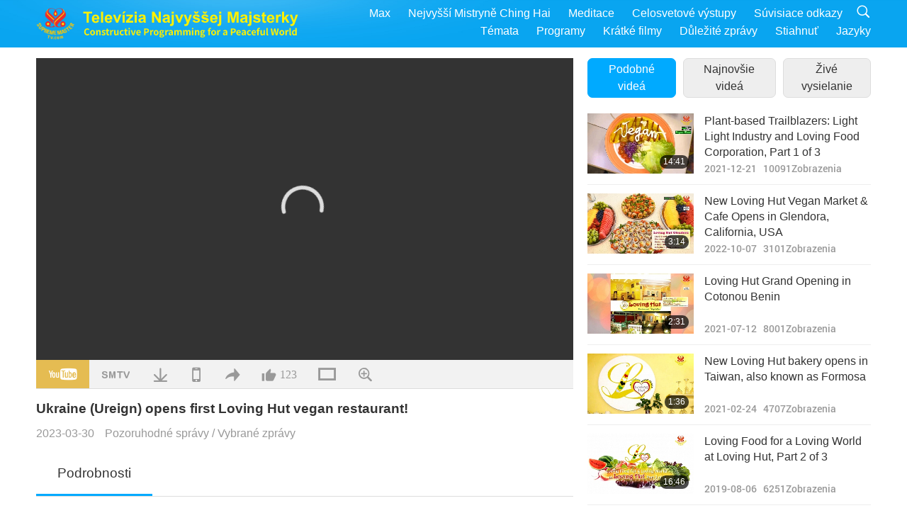

--- FILE ---
content_type: text/html; charset=UTF-8
request_url: https://suprememastertv.com/cs1/v/200446144427.html
body_size: 69106
content:
<!doctype html>
<html lang="cs-cs">

  <head>
    <meta charset="utf-8" name="viewport"
      content="width=device-width, initial-scale=1.0, minimum-scale=1.0, maximum-scale=1.0, user-scalable=no" />
    <meta name="description" content="Coinciding with Supreme Master Ching Hai Day on February 22, 2023, Ukraine (Ureign) saw the auspicious opening of its first Loving Hut in the capital city of Kyiv. Loving Hut is an international famil…">
    <meta property="og:image" content="../../vimages/202303/2004-NWN-11.jpg" />
    <title>Ukraine (Ureign) opens first Loving Hut vegan restaurant! - - Čeština</title>
    <link href="../../css/fonts.css?303560871115" rel="stylesheet" type="text/css">
    <link href="../../css/fonts_main.css?v=303560871957" rel="stylesheet" type="text/css">    <link href="../../favicon.png" rel="icon" />
    <link href="../../css/main.css?303560871775" rel="stylesheet" type="text/css">
    <link href="../../css/v.css?303560871870" rel="stylesheet" type="text/css">
    <link href="../../css/dialog.css?303560871487" rel="stylesheet" type="text/css">
    <link href="../../css/video-js.css?303560871651" rel="stylesheet">
    <link href="../../css/video-js-other.css?303560871831" rel="stylesheet">
    <link href="../../css/foundation-datepicker.css?303560871380" rel="stylesheet" type="text/css">

    <script type="text/javascript" src="../../js/jquery-min.js?303560871178"></script>
    <script type="text/javascript" src="../../js/jquery.qrcode.min.js?303560871706"></script>
    <script type="text/javascript" src="../../js/dialog.js?303560871195"></script>
    <script type="text/javascript" src="../../js/ulist.js?303560871712"></script>
    <script type="text/javascript" src="../../js/main.js?303560871632"></script>
    <script type="text/javascript" src="../../js/v.js?303560871922"></script>
    <script type="text/javascript" src="../../js/addtoany.js?303560871954"></script>
    <script type="text/javascript" src="../../js/video.js?303560871494"></script>
    <script type="text/javascript" src="../../js/video-other.js?303560871528"></script>
    <script type="text/javascript" src="../../js/videojs/cs.js?303560871571"></script>
    <script type="text/javascript" src="../../js/FileSaver.js?303560871111"></script>
    <script type="text/javascript" src="../../js/html-docx.js?303560871783"></script>
    <script type="text/javascript" src="../../js/foundation-datepicker.js?303560871462"></script>
    <script type="text/javascript" src="../../js/datepicker/cs.js?303560871543"></script><script type="text/javascript">
VSERVER = "https://video.suprememastertv.com/vod/video/";ipCountry = "us";
videoPlayerData["sourceDefault"] = "video";
videoPlayerData["videoPoster"] = "../../vimages/202303/2004-NWN-11.jpg";
videoPlayerData["youTubeUrl"] = "KE0TxLOA414";
videoPlayerData["videoLength"]= "4:13";
videoPlayerData["vid"] = "200446144427";
videoPlayerData["start"] = "0";
videoPlayerData["videoFile"] = new Array();
videoPlayerData["videoFile"].push(new Array('1080p','2023/0330/2004-NWN-1-First-Loving-Hut-in-Ureign-1080p.mp4'));
videoPlayerData["videoFile"].push(new Array('720p','2023/0330/2004-NWN-1-First-Loving-Hut-in-Ureign-2m.mp4'));
videoPlayerData["videoFile"].push(new Array('396p','2023/0330/2004-NWN-1-First-Loving-Hut-in-Ureign-700k.mp4'));
LANG = "cs";
</script>  </head>

  <body class="lang-cs">
    <div class="viewport" id="viewport">
<aside class="menu-lang" id="menu-lang-mobile"><div class="bottom-mask"></div><div class="btn-close-lang-diagbox ico-close" id="btn-close-lang-diagbox"></div><div class="menu-langbox"><ul><li><a data="en" href="/en1/">English (English)</a></li><li><a data="ch" href="/ch1/">正體中文 (Chinese trad.)</a></li><li><a data="gb" href="/gb1/">简体中文 (Chinese simp.)</a></li><li><a data="de" href="/de1/">Deutsch (German)</a></li><li><a data="es" href="/es1/">Español (Spanish)</a></li><li><a data="fr" href="/fr1/">Français (French)</a></li><li><a data="hu" href="/hu1/">Magyar (Hungarian)</a></li><li><a data="jp" href="/jp1/">日本語 (Japanese)</a></li><li><a data="kr" href="/kr1/">한국어 (Korean)</a></li><li><a data="mn" href="/mn1/">Монгол хэл (Mongolian)</a></li><li><a data="vn" href="/vn1/">Âu Lạc (Vietnamese)</a></li><li><a data="bg" href="/bg1/">български (Bulgarian)</a></li><li><a data="ms" href="/ms1/">Bahasa Melayu (Malay)</a></li><li><a data="fa" href="/fa1/">فارسی (Persian)</a></li><li><a data="pt" href="/pt1/">Português (Portuguese)</a></li><li><a data="ro" href="/ro1/">Română (Romanian)</a></li><li><a data="id" href="/id1/">Bahasa Indonesia (Indonesian)</a></li><li><a data="th" href="/th1/">ไทย (Thai)</a></li><li><a data="ar" href="/ar1/">العربية (Arabic)</a></li><li class="current"><a data="cs" href="/cs1/">Čeština (Czech)</a></li><li><a data="pa" href="/pa1/">ਪੰਜਾਬੀ (Punjabi)</a></li><li><a data="ru" href="/ru1/">Русский (Russian)</a></li><li><a data="te" href="/te1/">తెలుగు లిపి (Telugu)</a></li><li><a data="hi" href="/hi1/">हिन्दी (Hindi)</a></li><li><a data="pl" href="/pl1/">Polski (Polish)</a></li><li><a data="it" href="/it1/">Italiano (Italian)</a></li><li><a data="tl" href="/tl1/">Wikang Tagalog (Tagalog)</a></li><li><a data="uk" href="/uk1/">Українська Мова (Ukrainian)</a></li></ul></div></aside>
<div class="srch-diag" id="srch-diag"><div class="titles">Vyhľadávanie<button class="btn-srch-close ico-close" id="btn-srch-close"></button></div><div class="srch-keywords-input"><div class="srch-limit"><div class="srch-lang" id="btn-srch-limit" tar="srch-lang-list" event="click" diffy="10"><div class="name" id="srch-lang-name">Čeština</div><span class="ico-downr"></span></div></div><div class="srch-inputbox"><div class="srch-loading" id="srch-loading"></div><input type="text" class="srch-keywords" id="srch-keywords" placeholder="Kľúčové slová" autocomplete="off"><button class="btn-srch-submit ico-srch" id="btn-srch-submit"></button></div></div><div class="srch-keywords-list" id="srch-keywords-list"><div class="srch-keywords-links" id="srch-keywords-links"></div></div></div>
<nav class="navmenus" id="navmenus"><div class="navmenu-topbar"><button class="btn-navmenu-close ico-close" id="btn-navmenu-close"></button></div><div class="navmenus-contents" id="navmenus-contents"><div class="bottom-mask"></div><div class="navmenu-item"><h3 class="title-mobile"><a href="../">Domov</a></h3></div><div class="navmenu-item"><h3 class="title-mobile"><a href="../../webtv/">Živé vysielanie</a></h3></div><div class="navmenu-item"><h3 class="title-mobile"><a href="../../max/">Max</a></h3></div><div class="navmenu-item"><h3 class="title-mobile"><a href="../download" class="menu-title">Stiahnuť</a></h3></div><div class="navmenu-item"><h3 class="title-mobile"><a href="../master/">Nejvyšší Mistryně Ching Hai</a></h3></div><div class="navmenu-item"><h3 class="title-mobile"><a href="../meditation/">Meditace</a></h3></div><div class="navmenu-item"><h3 class="title-mobile"><a href="../worldwide/">Celosvetové výstupy</a></h3></div><div class="navmenu-item" id="navmenu-channel"><h3 class="title-mobile include-submenu"><a href="../channel/veganism" class="menu-title">Témata</a></h3><div class="submenus submenu-content submenu-content-channel"><ul class="items-column"><li><a href="../channel/veganism"><span class="name">Vegánstvo</span><span class="note">Zdravá strava pre úžasný život.</span></a></li><li><a href="../channel/peace"><span class="name">Mier</span><span class="note">Svetový mier začína u nás.</span></a></li><li><a href="../channel/culture"><span class="name">Kultúra</span><span class="note">Obohatenie našich životov multikultúrnymi správami z celého sveta.</span></a></li></ul><ul class="items-column"><li><a href="../channel/spirituality"><span class="name">Duchovno</span><span class="note">Snažte sa o väčšiu dokonalosť.</span></a></li><li><a href="../channel/environment"><span class="name">Prostredie</span><span class="note">Naša nádherná planéta si vyžaduje okamžitú pozornosť.</span></a></li><li><a href="../channel/health"><span class="name">Zdravie</span><span class="note">Pre naše fyzické blaho a duchovné pozdvihnutie.</span></a></li></ul><ul class="items-column"><li><a href="../channel/animal"><span class="name">Zvieratá</span><span class="note">Láska a priateľstvo.</span></a></li><li><a href="../channel/art"><span class="name">Umenie</span><span class="note">Inšpirujte sa pri hľadaní sebarealizácie.</span></a></li><li><a href="../channel/others"><span class="name">Rôzne</span><span class="note">Všetko zahŕňajúci, všetko obsahujúci.</span></a></li></ul></div></div><div class="navmenu-item" id="navmenu-program"><h3 class="title-mobile include-submenu"><a href="../program/all" class="menu-title">Programy</a></h3><div class="submenus submenu-content submenu-content-program"><ul class="items-column"><li><a href="../program/all">Všechny programy</a></li><li><a href="../program/GOL" class="program" id="btn-semenu-item"><span class="menu-title-se">Dar lásky</span></a></li><li><a href="../program/SCP" class="program" id="btn-semenu-item"><span class="menu-title-se">Písně, skladby, poezie a vystoupení Nejvyšší Mistryně Ching Hai (veganka)</span></a></li><li><a href="../program/AJAR" class="program" id="btn-semenu-item" tar="navmenu-third-ajar"><span class="menu-title-se include-thirdmenu">Cesta umeleckými sférami</span><span id="ico-thirdmenu" class="ico ico-down"></span></a></li><div class="thirdmenu" id="navmenu-third-ajar"><div class="bar"><button class="btn-close-menu ico-close" id="btn-close-thirdmenu"></button></div><a href="../program/AJAR">Všechny programy</a><a href="../program/AJAR_TM">Muzikál</a><a href="../program/AJAR_IAD">Mezinárodní den umělců</a><a href="../program/AJAR_SG">Výjimečné setkání s Nejvyšší Mistryní Ching Hai (veganka) a váženými umělci</a><a href="../program/AJAR_JHC">Radostná oslava svátků</a><a href="../program/AJAR_DRAM">Drama</a></div><li><a href="../program/AW" class="program" id="btn-semenu-item" tar="navmenu-third-aw"><span class="menu-title-se include-thirdmenu">Svet zvierat, našich spoluobyvateľov</span><span id="ico-thirdmenu" class="ico ico-down"></span></a></li><div class="thirdmenu" id="navmenu-third-aw"><div class="bar"><button class="btn-close-menu ico-close" id="btn-close-thirdmenu"></button></div><a href="../program/AW">Všechny programy</a><a href="../program/AW_UAPC">Porozumění zvířecím-lidským společníkům</a><a href="../program/AW_BA">Brilantnost zvířecích lidí</a><a href="../program/AW_AAP">Úžasní zvířecí lidé</a></div><li><a href="../program/BMD" class="program" id="btn-semenu-item" tar="navmenu-third-bmd"><span class="menu-title-se include-thirdmenu">Medzi Majstrom a žiakmi</span><span id="ico-thirdmenu" class="ico ico-down"></span></a></li><div class="thirdmenu" id="navmenu-third-bmd"><div class="bar"><button class="btn-close-menu ico-close" id="btn-close-thirdmenu"></button></div><a href="../program/BMD">Všechny programy</a><a href="../program/BMD_2025_2024">2025-2024 Najnovšie</a><a href="../program/BMD_BS">Budhistické príbehy</a><a href="../program/BMD_TSS">Surangama Sútra</a><a href="../program/BMD_TLLM">Život Pána Mahaviru</a><a href="../program/BMD_BMMD">Blessings: Master Meets with Disciples, Compilation</a><a href="../program/BMD_RIH">Seminář v Maďarsku 23. února - 7. března 2005</a><a href="../program/BMD_MTJ">Mistryně vypráví vtipy</a></div><li><a href="../program/CS" class="program" id="btn-semenu-item"><span class="menu-title-se">Kino scéna</span></a></li></ul><ul class="items-column "><li><a href="../program/CTAW" class="program" id="btn-semenu-item"><span class="menu-title-se">Kultúrne stopy po celom svete</span></a></li><li><a href="../program/EE" class="program" id="btn-semenu-item"><span class="menu-title-se">Osvietená zábava</span></a></li><li><a href="../program/GAT" class="program" id="btn-semenu-item"><span class="menu-title-se">Technológia zlatého veku</span></a></li><li><a href="../program/GG" class="program" id="btn-semenu-item"><span class="menu-title-se">Dobrá správa vecí verejných</span></a></li><li><a href="../program/GPGW" class="program" id="btn-semenu-item"><span class="menu-title-se">Dobrí ľudia, dobrá práca</span></a></li><li><a href="../program/HL" class="program" id="btn-semenu-item"><span class="menu-title-se">Zdravý životný štýl</span></a></li><li><a href="../program/KW" class="program" id="btn-semenu-item"><span class="menu-title-se">Dětskou říši divů</span></a></li></ul><ul class="items-column "><li><a href="../program/LS" class="program" id="btn-semenu-item"><span class="menu-title-se">Život svätca</span></a></li><li><a href="../program/MOS" class="program" id="btn-semenu-item"><span class="menu-title-se">Modely úspechu</span></a></li><li><a href="../program/AP" class="program" id="btn-semenu-item" tar="navmenu-third-ap"><span class="menu-title-se include-thirdmenu">Viacdielny seriál o starodávnych predpovediach o našej planéte</span><span id="ico-thirdmenu" class="ico ico-down"></span></a></li><div class="thirdmenu" id="navmenu-third-ap"><div class="bar"><button class="btn-close-menu ico-close" id="btn-close-thirdmenu"></button></div><a href="../program/AP">Všechny programy</a><a href="../program/AP_PAMB">Proroctví o Maitreya Buddhovi</a><a href="../program/AP_TSC">Druhý příchod Ježíše Krista</a><a href="../program/AP_FNP">Proroctví Prvních národů</a><a href="../program/AP_PET">Prophecies of the End Times</a><a href="../program/AP_NA">New Age</a></div><li><a href="../program/NB" class="program" id="btn-semenu-item"><span class="menu-title-se">Krása prírody</span></a></li><li><a href="../program/NWN" class="program" id="btn-semenu-item" tar="navmenu-third-nwn"><span class="menu-title-se include-thirdmenu">Pozoruhodné správy</span><span id="ico-thirdmenu" class="ico ico-down"></span></a></li><div class="thirdmenu" id="navmenu-third-nwn"><div class="bar"><button class="btn-close-menu ico-close" id="btn-close-thirdmenu"></button></div><a href="../program/NWN">Všechny programy</a><a href="../program/NWN_SMCH">Poslední zprávy</a><a href="../program/NWN_SN">Vybrané zprávy</a><a href="../program/NWN_HL">Vzkaz od srdce</a><a href="../program/NWN_UT">Užitečné tipy</a></div><li><a href="../program/NL" class="program" id="btn-semenu-item"><span class="menu-title-se">Náš vznešený rod</span></a></li><li><a href="../program/PE" class="program" id="btn-semenu-item"><span class="menu-title-se">Planéta Zem: Náš láskyplný domov</span></a></li></ul><ul class="items-column "><li><a href="../program/PCC" class="program" id="btn-semenu-item"><span class="menu-title-se">Pozitívne zmeny v krajinách</span></a></li><li><a href="../program/SHOW" class="program" id="btn-semenu-item" tar="navmenu-third-show"><span class="menu-title-se include-thirdmenu">Predstavenie</span><span id="ico-thirdmenu" class="ico ico-down"></span></a></li><div class="thirdmenu" id="navmenu-third-show"><div class="bar"><button class="btn-close-menu ico-close" id="btn-close-thirdmenu"></button></div><a href="../program/SHOW">Všechny programy</a><a href="../program/SHOW_HEOM">Nejvyšší mistryně Ching Hai (veganka) o škodlivých účincích masa</a><a href="../program/SHOW_FLC">Future Life Celebration</a></div><li><a href="../program/SS" class="program" id="btn-semenu-item"><span class="menu-title-se">Veda a duchovno</span></a></li><li><a href="../program/SWA" class="program" id="btn-semenu-item"><span class="menu-title-se">Ceny Žiarivého sveta</span></a></li><li><a href="../program/WAU" class="program" id="btn-semenu-item"><span class="menu-title-se">Svet okolo nás</span></a></li><li><a href="../program/UL" class="program" id="btn-semenu-item"><span class="menu-title-se">Povznášajúca literatúra</span></a></li><li><a href="../program/VE" class="program" id="btn-semenu-item"><span class="menu-title-se">Vegy elita</span></a></li></ul><ul class="items-column "><li><a href="../program/VEG" class="program" id="btn-semenu-item" tar="navmenu-third-veg"><span class="menu-title-se include-thirdmenu">Vegánstvo: Ušľachtilý spôsob života</span><span id="ico-thirdmenu" class="ico ico-down"></span></a></li><div class="thirdmenu" id="navmenu-third-veg"><div class="bar"><button class="btn-close-menu ico-close" id="btn-close-thirdmenu"></button></div><a href="../program/VEG">Všechny programy</a><a href="../program/VEG_CS">Veganský pořad o vaření</a><a href="../program/VEG_MVJ">Moje veganka cesta</a></div><li><a href="../program/VR" class="program" id="btn-semenu-item"><span class="menu-title-se">Veganství a náboženství</span></a></li><li><a href="../program/WOW" class="program" id="btn-semenu-item" tar="navmenu-third-wow"><span class="menu-title-se include-thirdmenu">Slová múdrosti</span><span id="ico-thirdmenu" class="ico ico-down"></span></a></li><div class="thirdmenu" id="navmenu-third-wow"><div class="bar"><button class="btn-close-menu ico-close" id="btn-close-thirdmenu"></button></div><a href="../program/WOW">Všechny programy</a><a href="../program/WOW_SMCH">Přednášky Nejvyšší Mistryně Ching Hai</a></div><li><a href="../program/FEATURED" class="program" id="btn-semenu-item"><span class="menu-title-se">Vybrané Programy</span></a></li></ul></div></div><div class="navmenu-item" id="navmenu-special"><h3 class="title-mobile include-submenu"><a href="../program/ADS" class="menu-title">Krátké filmy</a></h3><div class="submenus submenu-content submenu-content-special"><ul class="items-column"><li><a href="../program/ADS">Všechny krátké klipy</a></li><li><a href="../program/ADS_VE" >Vegetariánska a vegánska elita</a></li><li><a href="../program/ADS_SMDA" >Najvyššia Majsterka Ching Hai: Dizajny a umenie</a></li><li><a href="../program/ADS_VTHH" >Návštěvy nebe a pekla: Svědectví</a></li><li><a href="../program/ADS_BQYM" >Přínosy meditace Quan Yin</a></li></ul><ul class="items-column"><li><a href="../program/ADS_MFC" >Odkazy celebrít</a></li><li><a href="../program/ADS_ANIM" >Zvierat</a></li><li><a href="../program/ADS_CC" >Zmeny podnebia</a></li><li><a href="../program/ADS_SMQ" >Najvyššia Majsterka Ching Hai: Citáty</a></li><li><a href="../program/ADS_POEM" >Básně</a></li></ul><ul class="items-column"><li><a href="../program/ADS_VRW" >Veg. reštaurácie vo svete</a></li><li><a href="../program/ADS_VFSW" >Veg. dodávatelia potravín vo svete</a></li><li><a href="../program/ADS_NASW" >Nezabíjajúce útulky s možnosťou adopcie vo svete</a></li><li><a href="../program/ADS_VEM" >Venerated Enlightened Masters</a></li><li><a href="../program/ADS_IR" >…V náboženstvách</a></li></ul><ul class="items-column"><li><a href="../program/ADS_LB" >Žite lepšie</a></li><li><a href="../program/ADS_BOB" >Výhody zákazov...</a></li><li><a href="../program/ADS_DT" >Ukážky dokumentárnych filmov</a></li><li><a href="../program/ADS_MP" >Vytváranie mieru</a></li><li><a href="../program/ADS_VTN" >Veg. novinky</a></li></ul><ul class="items-column"><li><a href="../program/ADS_BV" >Buďte vegánom</a></li><li><a href="../program/ADS_ALS" >Scénky alternatívneho života</a></li><li><a href="../program/ADS_SLOG" >Slogany</a></li><li><a href="../program/ADS_PSA" >Oznamy verejných služieb</a></li><li><a href="../program/ADS_HG" >Přání k svátkům</a></li></ul><ul class="items-column"><li><a href="../program/ADS_IM" >Důležité zprávy</a></li></ul></div></div><div class="navmenu-item"><h3 class="title-mobile"><a href="../program/ADS_IM" class="menu-title">Důležité zprávy</a></h3></div><div class="navmenu-item"><h3 class="title-mobile"><a href="../links/">Súvisiace odkazy</a></h3></div>	
	
<div class="navmenu-lang" id="menu-lang-pc"><div class="menu-langbox"><ul><li><a data="en" href="/en1/">English (English)</a></li>
<li><a data="ch" href="/ch1/">正體中文 (Chinese trad.)</a></li>
<li><a data="gb" href="/gb1/">简体中文 (Chinese simp.)</a></li>
<li><a data="de" href="/de1/">Deutsch (German)</a></li>
<li><a data="es" href="/es1/">Español (Spanish)</a></li>
<li><a data="fr" href="/fr1/">Français (French)</a></li>
<li><a data="hu" href="/hu1/">Magyar (Hungarian)</a></li>
<li><a data="jp" href="/jp1/">日本語 (Japanese)</a></li>
<li><a data="kr" href="/kr1/">한국어 (Korean)</a></li>
<li><a data="mn" href="/mn1/">Монгол хэл (Mongolian)</a></li>
</ul>
<ul><li><a data="vn" href="/vn1/">Âu Lạc (Vietnamese)</a></li>
<li><a data="bg" href="/bg1/">български (Bulgarian)</a></li>
<li><a data="ms" href="/ms1/">Bahasa Melayu (Malay)</a></li>
<li><a data="fa" href="/fa1/">فارسی (Persian)</a></li>
<li><a data="pt" href="/pt1/">Português (Portuguese)</a></li>
<li><a data="ro" href="/ro1/">Română (Romanian)</a></li>
<li><a data="id" href="/id1/">Bahasa Indonesia (Indonesian)</a></li>
<li><a data="th" href="/th1/">ไทย (Thai)</a></li>
<li><a data="ar" href="/ar1/">العربية (Arabic)</a></li>
<li class="current"><a data="cs" href="/cs1/">Čeština (Czech)</a></li>
</ul>
<ul><li><a data="pa" href="/pa1/">ਪੰਜਾਬੀ (Punjabi)</a></li>
<li><a data="ru" href="/ru1/">Русский (Russian)</a></li>
<li><a data="te" href="/te1/">తెలుగు లిపి (Telugu)</a></li>
<li><a data="hi" href="/hi1/">हिन्दी (Hindi)</a></li>
<li><a data="pl" href="/pl1/">Polski (Polish)</a></li>
<li><a data="it" href="/it1/">Italiano (Italian)</a></li>
<li><a data="tl" href="/tl1/">Wikang Tagalog (Tagalog)</a></li>
<li><a data="uk" href="/uk1/">Українська Мова (Ukrainian)</a></li>
</ul>
</div></div></div></nav>
<div class="header-container" id="header-container"><header class="header header-s header-min header-hide" id="header-min"></header><header class="header header-s" id="header"><div class="topbar"><div class="topbar-box">Dnes je 2026/01/24 Sobota</div></div><div class="topbox"><div class="topbox-contents" id="topbox-contents"><div class="btn-leftbox"><button class="btn-back ico-back" id="btn-back"></button><button class="btn-srch-diag ico-srch" id="btn-srch-diag-mobile"></button></div><a href="../" class="logo" id="topbox-logo"><img src="../../images/logo.png"></a><a href="../" class="title" id="topbox-title"><img src="../../images/title_cs.svg" /></a><nav id="nav" class="nav"><div class="nav-items"><div class="nav-rows1"><li><a href="../max/" class="menu-title">Max</a></h3><li><a href="../master/" class="menu-title">Nejvyšší Mistryně Ching Hai</a></h3><li><a href="../meditation/">Meditace</a></li><li><a href="../worldwide/">Celosvetové výstupy</a></li><li><a href="../links/">Súvisiace odkazy</a></li><li class="btn-srch-extend"><a href="#" class="ico-srch" id="btn-srch-submit-extend"></a></li></div><div class="nav-rows2"><li tar="navmenu-channel"><a href="#" class="menu-title">Témata</a></h3><li tar="navmenu-program"><a href="#" class="menu-title">Programy</a></h3><li tar="navmenu-special"><a href="#" class="menu-title">Krátké filmy</a></h3><li tar="navmenu-important"><a href="../program/ADS_IM" class="menu-title">Důležité zprávy</a></h3><li><a href="../search/">Stiahnuť</a></li><li tar="menu-lang-pc">Jazyky</li><div class="srchs srchs-min" id="srchs"><div class="srch-keywords-input"><div class="srch-loading srch-loading-pc" id="srch-loading"></div><div class="srch-limit"><div class="srch-lang" id="btn-srch-limit" tar="srch-lang-list" event="click" diffy="12"><div class="name" id="srch-lang-name">Čeština</div><span class="ico-downr"></span></div><div class="line1"></div></div><input type="text" class="srch-keywords" id="srch-keywords" placeholder="Kľúčové slová" autocomplete="off"><button class="btn-srch-to-min ico-close" id="btn-srch-to-min"></button><button class="btn-srch-submit ico-srch" id="btn-srch-submit-extend"></button></div><div class="srch-keywords-list" id="srch-keywords-list"><div class="srch-keywords-links" id="srch-keywords-links"></div></div></div></div></div></nav><div class="srchs-m" id="srchs-m"><button class="btn-lang-diag ico-lang" id="btn-lang-diag"></button><button class="btn-navmenu ico-navmenu" id="btn-navmenu"></button></div></div></div></header></div>
<div class="btn-top" id="btn-top"></div><div class="float-menus" id="float-menus-srchs"><div class="container"><div class="float-menus-contents" id="float-menus-contents"><div class="float-menu-srch-lang" id="srch-lang-list" onclickclose><button class="btn-menuclose ico-close" id="btn-menuclose"></button><div class="menu-title">Vyberte jazyky</div><div class="contents-pc"><ul><li data="en">English</li>
<li data="ch">正體中文</li>
<li data="gb">简体中文</li>
<li data="de">Deutsch</li>
<li data="es">Español</li>
<li data="fr">Français</li>
<li data="hu">Magyar</li>
<li data="jp">日本語</li>
<li data="kr">한국어</li>
<li data="mn">Монгол хэл</li>
</ul>
<ul><li data="vn">Âu Lạc</li>
<li data="bg">български</li>
<li data="ms">Bahasa Melayu</li>
<li data="fa">فارسی</li>
<li data="pt">Português</li>
<li data="ro">Română</li>
<li data="id">Bahasa Indonesia</li>
<li data="th">ไทย</li>
<li data="ar">العربية</li>
<li data="cs">Čeština</li>
</ul>
<ul><li data="pa">ਪੰਜਾਬੀ</li>
<li data="ru">Русский</li>
<li data="te">తెలుగు లిపి</li>
<li data="hi">हिन्दी</li>
<li data="pl">Polski</li>
<li data="it">Italiano</li>
<li data="tl">Wikang Tagalog</li>
<li data="uk">Українська Мова</li>
<li data="more">Ostatní</li>
</ul>
</div><div class="contents-mobile"><ul><li data="en">English</li>
<li data="ch">正體中文</li>
<li data="gb">简体中文</li>
<li data="de">Deutsch</li>
<li data="es">Español</li>
<li data="fr">Français</li>
<li data="hu">Magyar</li>
<li data="jp">日本語</li>
<li data="kr">한국어</li>
<li data="mn">Монгол хэл</li>
<li data="vn">Âu Lạc</li>
<li data="bg">български</li>
<li data="ms">Bahasa Melayu</li>
<li data="fa">فارسی</li>
<li data="pt">Português</li>
</ul>
<ul><li data="ro">Română</li>
<li data="id">Bahasa Indonesia</li>
<li data="th">ไทย</li>
<li data="ar">العربية</li>
<li data="cs">Čeština</li>
<li data="pa">ਪੰਜਾਬੀ</li>
<li data="ru">Русский</li>
<li data="te">తెలుగు లిపి</li>
<li data="hi">हिन्दी</li>
<li data="pl">Polski</li>
<li data="it">Italiano</li>
<li data="tl">Wikang Tagalog</li>
<li data="uk">Українська Мова</li>
<li data="more">Ostatní</li>
</ul>
</div></div><div class="float-menu-srch-srange" id="srch-srange-list" onclickclose><button class="btn-menuclose ico-close" id="btn-menuclose"></button><div class="menu-title">Rozsah vyhledávání</div><div class="contents"><div class="btn" id="btn" data="">Název</div><div class="btn" id="btn" data="all">Transcript</div></div></div></div></div></div><div class="bk-play"><div class="body-box"><div class="body-left" id="body-left"><div class="playerbox-container">
  <div class="player-loading" id="loading-player">
    <svg class="spinner" viewBox="0 0 66 66" xmlns="http://www.w3.org/2000/svg"><circle class="path" fill="none" stroke-width="6" stroke-linecap="round" cx="33" cy="33" r="30"></circle></svg>
  </div>

  <div class="upnext" id="upnext">
    <div class="title">Nasleduje<span id="upnext-time"></span></div>
    <div class="vbox">
      <div class="simage">
        <div class="simagebox" id="upnext-poster">
          <img src="../../images/btn-video169.gif">          <div class="info">
            <span class="length" id="upnext-videolength"></span>
          </div>
        </div>
      </div>
      <div class="titles" id="upnext-videotitle"></div>
    </div>
    <div class="buttons">
      <div class="btn replay">
        <button class="ico-replay" id="btn-replay"></button>
      </div>
      <div class="btn stop">
        <button class="ico-stop" id="btn-stop-upnext"></button>
        <canvas id="canvas-upnext" width="60" height="60"></canvas>
      </div>
    </div>
  </div>

    <div class="playerbox" id="playerbox"></div>
</div>
<div class="player-btns" id="player-btns"><div class="btn-note" id="btn-note"><div class="text" id="btn-note-text"></div></div><button id="btn-resource" class="btn youtube ico-youtube current" note="YouTube"></button><button id="btn-resource" class="btn website ico-smtv" note="SMTV"></button><button class="btn download ico-download" id="btn-download" note="Stiahnite si video súbor"></button><button class="btn mobile ico-mobile" id="btn-mobile" note="Mobil"></button><button class="btn share ico-share" id="btn-share" note="Zdieľajte"></button><button class="btn liked ico-like" id="btn-like" data="200446144427" note="Páči sa mi to"><span id="likenum">123</span></button><button class="btn theater ico-theater" id="btn-theater" note-theater="Režim Divadlo" note-default-view="Predvolené zobrazenie"></button><a href="../help/bigsubtitle.html" class="btn ico-bigsubtitle" target="_blank" id="btn-bigsubtitle" note="Zvětšení titulků">&nbsp;</a></div><div class="article-box"><article class="article"><div class="article-head"><div class="titles" id="article-titles"><h1 id="article-title">Ukraine (Ureign) opens first Loving Hut vegan restaurant!</h1><div class="moreinfos"><div class="time">2023-03-30</div><div class="type"><a href="../search/?type=NWN">Pozoruhodné správy</a>&nbsp;/&nbsp;<a href="../search/?type=NWN&category=SN">Vybrané zprávy</a></div></div></div></div><div class="playlist" id="mobile-playlist"></div><div class="article-body"><div class="details"><div class="dhead"><span class="title">Podrobnosti</span><div class="btns"><div id="btn-download-docx">Stiahnuť <span id="file-format">Docx<span></div></div></div><div class="text" id="article-text-container"><div class="list-more" id="btn-abstract-more"><div class="backcolor1"></div><div class="backcolor2"><span>Čítajte viac</span></div></div><div class="article-text" id="article-text"><p>Coinciding with Supreme Master Ching Hai Day on February 22, 2023, Ukraine (Ureign) saw the auspicious opening of its first Loving Hut in the capital city of Kyiv. Loving Hut is an international family of vegan restaurants, inspired by Supreme Master Ching Hai (vegan) and Her Love for all beings.</p>  <p>Decorated with Veggie Elites on the art wall and Supreme Master Ching Hai’s serene Celestial Lamps, the new Loving Hut in Kyiv offers an assorted menu, including spring rolls, scrambled tofu, Chinese chick’n nuggets, Indian curry, falafels, salads, and more.</p>  <p>The opening was enriched with a pleasant surprise from a talented violinist named Maxim, who arrived unexpectedly and offered to play for the celebrative occasion. Over several hours, the beautiful and heart-soothing live music not only uplifted people’s spirits but also brought tears and smiles to those present.</p>  <p>Aided by many miracles along the way, the team of resilient Association members are grateful for the blessed opportunity to realize a Loving Hut in Ukraine (Ureign) as well as to bring something joyful in the face of adversity. The following is an excerpt of their report:</p>  <p>“We thank God and Master constantly for so many blessings during all our journey of preparing and opening a Loving Hut in Ureign. Throughout the many challenges, we laughed and felt great love and joy. Even when we often had no electricity, many air raid alerts, and no internet etc., still, our souls felt uplifted. We thank Master for Her great Blessings, inspiration, and for taking care of us in these challenging times. We pray that this Kyiv Loving Hut will act as a Heavenly Portal to inspire souls to awaken and benefit from Master’s Grace, Supreme Master TV and vegan food.”</p>  <p>Congratulations, Ukraine (Ureign), on your first Loving Hut vegan establishment! With special gratitude to our Beloved Supreme Master Ching Hai (vegan) for Her compassionate ideal and encouraging support of Loving Huts worldwide, we wish Ureign Loving Hut jubilant success and the best of luck in your blessed endeavor. May God’s Love and Light continue to shine upon Ukraine (Ureign) as your peaceful citizens embrace the lives-saving vegan lifestyle.</p><p>Address: Tarasa Shevchenko Blvd 31, Kyiv</p><p>Tel: (+380) 50 500-77-18</p></div></div></div></div></article><div class="playlist-theater" id="playlist-theater"></div></div></div><div id="playlist-default"><div class="playlist" id="playlist"><div class="view-more-container"><div class="view-btns" id="btns-view-more"><a href="#" id="btn-view-more-related" data="related-content">Podobné videá</a><a href="#" id="btn-view-more-latest" data="latest-content">Najnovšie videá</a><a href="../" id="btn-view-more-related">Živé vysielanie</a></div><div class="view-more-group" id="view-more-group"><div class="view-content" id="related-content"><div class="list-more list-more-none" id="btn-related-more"><div class="backcolor1"></div><div class="backcolor2"><span>Sledujte viac</span></div></div><div class="title-type">Podobné videá</div><div class="vbox" id="154165874550"><div class="contents"><div class="simage"><div class="simagebox" style="background-image: url(../../vimages/202112/1540-VEG1s.jpg)"><a href="../v/154165874550.html" title="Plant-based Trailblazers: Light Light Industry and Loving Food Corporation, Part 1 of 3"></a><img src="../../images/btn-video169.gif"><div class="info"><span class="length">14:41</span></div></div></div><div class="titles"><h3><a href="../v/154165874550.html" title="Plant-based Trailblazers: Light Light Industry and Loving Food Corporation, Part 1 of 3">Plant-based Trailblazers: Light Light Industry and Loving Food Corporation, Part 1 of 3</a></h3><div class="time-pc">2021-12-21&nbsp;&nbsp;&nbsp;<span id="counter-num" class="counter-154165874550">10031</span> Zobrazenia</div></div></div><div class="types-mobile"><div class="type">Vegánstvo: Ušľachtilý spôsob života</div><div class="time">2021-12-21</div><div class="time"><span id="counter-num" class="counter-154165874550">10031</span> Zobrazenia</div></div></div><div class="vbox" id="183039664340"><div class="contents"><div class="simage"><div class="simagebox" style="background-image: url(../../vimages/202210/1830-NWN-21s.jpg)"><a href="../v/183039664340.html" title="New Loving Hut Vegan Market & Cafe Opens in Glendora, California, USA"></a><img src="../../images/btn-video169.gif"><div class="info"><span class="length">3:14</span></div></div></div><div class="titles"><h3><a href="../v/183039664340.html" title="New Loving Hut Vegan Market & Cafe Opens in Glendora, California, USA">New Loving Hut Vegan Market & Cafe Opens in Glendora, California, USA</a></h3><div class="time-pc">2022-10-07&nbsp;&nbsp;&nbsp;<span id="counter-num" class="counter-183039664340">3078</span> Zobrazenia</div></div></div><div class="types-mobile"><div class="type">Pozoruhodné správy</div><div class="time">2022-10-07</div><div class="time"><span id="counter-num" class="counter-183039664340">3078</span> Zobrazenia</div></div></div><div class="vbox" id="137783939737"><div class="contents"><div class="simage"><div class="simagebox" style="background-image: url(../../vimages/202107/1378-NWN1s.jpg)"><a href="../v/137783939737.html" title="Loving Hut Grand Opening in Cotonou Benin"></a><img src="../../images/btn-video169.gif"><div class="info"><span class="length">2:31</span></div></div></div><div class="titles"><h3><a href="../v/137783939737.html" title="Loving Hut Grand Opening in Cotonou Benin">Loving Hut Grand Opening in Cotonou Benin</a></h3><div class="time-pc">2021-07-12&nbsp;&nbsp;&nbsp;<span id="counter-num" class="counter-137783939737">7959</span> Zobrazenia</div></div></div><div class="types-mobile"><div class="type">Pozoruhodné správy</div><div class="time">2021-07-12</div><div class="time"><span id="counter-num" class="counter-137783939737">7959</span> Zobrazenia</div></div></div><div class="vbox" id="124168319503"><div class="contents"><div class="simage"><div class="simagebox" style="background-image: url(../../vimages/202102/1240-NWN-541s.jpg)"><a href="../v/124168319503.html" title="New Loving Hut bakery opens in Taiwan, also known as Formosa"></a><img src="../../images/btn-video169.gif"><div class="info"><span class="length">1:36</span></div></div></div><div class="titles"><h3><a href="../v/124168319503.html" title="New Loving Hut bakery opens in Taiwan, also known as Formosa">New Loving Hut bakery opens in Taiwan, also known as Formosa</a></h3><div class="time-pc">2021-02-24&nbsp;&nbsp;&nbsp;<span id="counter-num" class="counter-124168319503">4655</span> Zobrazenia</div></div></div><div class="types-mobile"><div class="type">Pozoruhodné správy</div><div class="time">2021-02-24</div><div class="time"><span id="counter-num" class="counter-124168319503">4655</span> Zobrazenia</div></div></div><div class="vbox" id="67380938190"><div class="contents"><div class="simage"><div class="simagebox" style="background-image: url(../../vimages/201908/0672-VEG1s.jpg)"><a href="../v/67380938190.html" title="Loving Food for a Loving World at Loving Hut, Part 2 of 3"></a><img src="../../images/btn-video169.gif"><div class="info"><span class="length">16:46</span></div></div></div><div class="titles"><h3><a href="../v/67380938190.html" title="Loving Food for a Loving World at Loving Hut, Part 2 of 3">Loving Food for a Loving World at Loving Hut, Part 2 of 3</a></h3><div class="time-pc">2019-08-06&nbsp;&nbsp;&nbsp;<span id="counter-num" class="counter-67380938190">6231</span> Zobrazenia</div></div></div><div class="types-mobile"><div class="type">Vegánstvo: Ušľachtilý spôsob života</div><div class="time">2019-08-06</div><div class="time"><span id="counter-num" class="counter-67380938190">6231</span> Zobrazenia</div></div></div><div class="vbox" id="70880151404"><div class="contents"><div class="simage"><div class="simagebox" style="background-image: url(../../vimages/201909/0707-VEG1s.jpg)"><a href="../v/70880151404.html" title="Sharing Love Through Food: Loving Huts in South America"></a><img src="../../images/btn-video169.gif"><div class="info"><span class="length">17:21</span></div></div></div><div class="titles"><h3><a href="../v/70880151404.html" title="Sharing Love Through Food: Loving Huts in South America">Sharing Love Through Food: Loving Huts in South America</a></h3><div class="time-pc">2019-09-10&nbsp;&nbsp;&nbsp;<span id="counter-num" class="counter-70880151404">3571</span> Zobrazenia</div></div></div><div class="types-mobile"><div class="type">Vegánstvo: Ušľachtilý spôsob života</div><div class="time">2019-09-10</div><div class="time"><span id="counter-num" class="counter-70880151404">3571</span> Zobrazenia</div></div></div><div class="vbox" id="71585532583"><div class="contents"><div class="simage"><div class="simagebox" style="background-image: url(../../vimages/201909/0714-VEG1s.jpg)"><a href="../v/71585532583.html" title="Sharing Love Through Food: Loving Huts in North America, Part 1 of 2"></a><img src="../../images/btn-video169.gif"><div class="info"><span class="length">17:07</span></div></div></div><div class="titles"><h3><a href="../v/71585532583.html" title="Sharing Love Through Food: Loving Huts in North America, Part 1 of 2">Sharing Love Through Food: Loving Huts in North America, Part 1 of 2</a></h3><div class="time-pc">2019-09-17&nbsp;&nbsp;&nbsp;<span id="counter-num" class="counter-71585532583">3346</span> Zobrazenia</div></div></div><div class="types-mobile"><div class="type">Vegánstvo: Ušľachtilý spôsob života</div><div class="time">2019-09-17</div><div class="time"><span id="counter-num" class="counter-71585532583">3346</span> Zobrazenia</div></div></div><div class="vbox" id="74983888151"><div class="contents"><div class="simage"><div class="simagebox" style="background-image: url(../../vimages/201910/0749-VEG1s.jpg)"><a href="../v/74983888151.html" title="Sharing Love Through Food: Loving Huts in Oceania"></a><img src="../../images/btn-video169.gif"><div class="info"><span class="length">11:52</span></div></div></div><div class="titles"><h3><a href="../v/74983888151.html" title="Sharing Love Through Food: Loving Huts in Oceania">Sharing Love Through Food: Loving Huts in Oceania</a></h3><div class="time-pc">2019-10-22&nbsp;&nbsp;&nbsp;<span id="counter-num" class="counter-74983888151">3627</span> Zobrazenia</div></div></div><div class="types-mobile"><div class="type">Vegánstvo: Ušľachtilý spôsob života</div><div class="time">2019-10-22</div><div class="time"><span id="counter-num" class="counter-74983888151">3627</span> Zobrazenia</div></div></div><div class="vbox" id="79782111304"><div class="contents"><div class="simage"><div class="simagebox" style="background-image: url(../../vimages/201912/0796-VEG1s.jpg)"><a href="../v/79782111304.html" title="Korean Specialties from Loving Hut Songchon, Part 1 of 2 – Perilla Seed Noodle Soup and Cold Bean Soup with Rice Noodles (INT)"></a><img src="../../images/btn-video169.gif"><div class="info"><span class="length">25:11</span></div></div></div><div class="titles"><h3><a href="../v/79782111304.html" title="Korean Specialties from Loving Hut Songchon, Part 1 of 2 – Perilla Seed Noodle Soup and Cold Bean Soup with Rice Noodles (INT)">Korean Specialties from Loving Hut Songchon, Part 1 of 2 – Perilla Seed Noodle Soup and Cold Bean Soup with Rice Noodles (INT)</a></h3><div class="time-pc">2019-12-08&nbsp;&nbsp;&nbsp;<span id="counter-num" class="counter-79782111304">5239</span> Zobrazenia</div></div></div><div class="types-mobile"><div class="type">Vegánstvo: Ušľachtilý spôsob života</div><div class="time">2019-12-08</div><div class="time"><span id="counter-num" class="counter-79782111304">5239</span> Zobrazenia</div></div></div><div class="vbox" id="85678322555"><div class="contents"><div class="simage"><div class="simagebox" style="background-image: url(../../vimages/202002/0855-VEG1s.jpg)"><a href="../v/85678322555.html" title="Sharing Love Through Food: Loving Huts in East and Southeast Asia, Part 1 of 3"></a><img src="../../images/btn-video169.gif"><div class="info"><span class="length">16:22</span></div></div></div><div class="titles"><h3><a href="../v/85678322555.html" title="Sharing Love Through Food: Loving Huts in East and Southeast Asia, Part 1 of 3">Sharing Love Through Food: Loving Huts in East and Southeast Asia, Part 1 of 3</a></h3><div class="time-pc">2020-02-05&nbsp;&nbsp;&nbsp;<span id="counter-num" class="counter-85678322555">3671</span> Zobrazenia</div></div></div><div class="types-mobile"><div class="type">Vegánstvo: Ušľachtilý spôsob života</div><div class="time">2020-02-05</div><div class="time"><span id="counter-num" class="counter-85678322555">3671</span> Zobrazenia</div></div></div><div class="vbox" id="89071938831"><div class="contents"><div class="simage"><div class="simagebox" style="background-image: url(../../vimages/202003/0889-VEG1s.jpg)"><a href="../v/89071938831.html" title="Sharing Love Through Food: Loving Huts in Africa"></a><img src="../../images/btn-video169.gif"><div class="info"><span class="length">20:48</span></div></div></div><div class="titles"><h3><a href="../v/89071938831.html" title="Sharing Love Through Food: Loving Huts in Africa">Sharing Love Through Food: Loving Huts in Africa</a></h3><div class="time-pc">2020-03-10&nbsp;&nbsp;&nbsp;<span id="counter-num" class="counter-89071938831">4312</span> Zobrazenia</div></div></div><div class="types-mobile"><div class="type">Vegánstvo: Ušľachtilý spôsob života</div><div class="time">2020-03-10</div><div class="time"><span id="counter-num" class="counter-89071938831">4312</span> Zobrazenia</div></div></div><div class="vbox" id="90466958742"><div class="contents"><div class="simage"><div class="simagebox" style="background-image: url(../../vimages/202003/0903-VEG1s.jpg)"><a href="../v/90466958742.html" title="Sharing Love Through Food: Loving Huts Around Europe Part 1 of 2"></a><img src="../../images/btn-video169.gif"><div class="info"><span class="length">19:18</span></div></div></div><div class="titles"><h3><a href="../v/90466958742.html" title="Sharing Love Through Food: Loving Huts Around Europe Part 1 of 2">Sharing Love Through Food: Loving Huts Around Europe Part 1 of 2</a></h3><div class="time-pc">2020-03-24&nbsp;&nbsp;&nbsp;<span id="counter-num" class="counter-90466958742">3680</span> Zobrazenia</div></div></div><div class="types-mobile"><div class="type">Vegánstvo: Ušľachtilý spôsob života</div><div class="time">2020-03-24</div><div class="time"><span id="counter-num" class="counter-90466958742">3680</span> Zobrazenia</div></div></div><div class="vbox" id="92756210613"><div class="contents"><div class="simage"><div class="simagebox" style="background-image: url(../../vimages/202004/0926-VEG1s.jpg)"><a href="../v/92756210613.html" title="Sharing Love Through Food: Loving Hut on Lake Klopein, Austria, Part 1 of 3"></a><img src="../../images/btn-video169.gif"><div class="info"><span class="length">15:04</span></div></div></div><div class="titles"><h3><a href="../v/92756210613.html" title="Sharing Love Through Food: Loving Hut on Lake Klopein, Austria, Part 1 of 3">Sharing Love Through Food: Loving Hut on Lake Klopein, Austria, Part 1 of 3</a></h3><div class="time-pc">2020-04-16&nbsp;&nbsp;&nbsp;<span id="counter-num" class="counter-92756210613">4030</span> Zobrazenia</div></div></div><div class="types-mobile"><div class="type">Vegánstvo: Ušľachtilý spôsob života</div><div class="time">2020-04-16</div><div class="time"><span id="counter-num" class="counter-92756210613">4030</span> Zobrazenia</div></div></div><div class="vbox" id="98869775904"><div class="contents"><div class="simage"><div class="simagebox" style="background-image: url(../../vimages/202006/0987-VEG1s.jpg)"><a href="../v/98869775904.html" title="Sharing Love Through Food: Loving Hut Vegan Supply"></a><img src="../../images/btn-video169.gif"><div class="info"><span class="length">16:40</span></div></div></div><div class="titles"><h3><a href="../v/98869775904.html" title="Sharing Love Through Food: Loving Hut Vegan Supply">Sharing Love Through Food: Loving Hut Vegan Supply</a></h3><div class="time-pc">2020-06-16&nbsp;&nbsp;&nbsp;<span id="counter-num" class="counter-98869775904">4583</span> Zobrazenia</div></div></div><div class="types-mobile"><div class="type">Vegánstvo: Ušľachtilý spôsob života</div><div class="time">2020-06-16</div><div class="time"><span id="counter-num" class="counter-98869775904">4583</span> Zobrazenia</div></div></div><div class="vbox" id="108469547158"><div class="contents"><div class="simage"><div class="simagebox" style="background-image: url(../../vimages/202009/1083-VEG1s.jpg)"><a href="../v/108469547158.html" title="Loving Hut Smile – The Charitable Vegan Restaurant of Korea, Part 1 of 2 - Soy Cream Pasta"></a><img src="../../images/btn-video169.gif"><div class="info"><span class="length">13:10</span></div></div></div><div class="titles"><h3><a href="../v/108469547158.html" title="Loving Hut Smile – The Charitable Vegan Restaurant of Korea, Part 1 of 2 - Soy Cream Pasta">Loving Hut Smile – The Charitable Vegan Restaurant of Korea, Part 1 of 2 - Soy Cream Pasta</a></h3><div class="time-pc">2020-09-20&nbsp;&nbsp;&nbsp;<span id="counter-num" class="counter-108469547158">4683</span> Zobrazenia</div></div></div><div class="types-mobile"><div class="type">Vegánstvo: Ušľachtilý spôsob života</div><div class="time">2020-09-20</div><div class="time"><span id="counter-num" class="counter-108469547158">4683</span> Zobrazenia</div></div></div><div class="vbox" id="28585596287"><div class="contents"><div class="simage"><div class="simagebox" style="background-image: url(../../vimages/201801/0096-VEG1s.jpg)"><a href="../v/28585596287.html" title="Hearty Angels from Loving Hut - Merry Quiche topped with Lavishing & Cheery Veggies"></a><img src="../../images/btn-video169.gif"><div class="info"><span class="length">16:28</span></div></div></div><div class="titles"><h3><a href="../v/28585596287.html" title="Hearty Angels from Loving Hut - Merry Quiche topped with Lavishing & Cheery Veggies">Hearty Angels from Loving Hut - Merry Quiche topped with Lavishing & Cheery Veggies</a></h3><div class="time-pc">2018-01-07&nbsp;&nbsp;&nbsp;<span id="counter-num" class="counter-28585596287">5305</span> Zobrazenia</div></div></div><div class="types-mobile"><div class="type">Vegánstvo: Ušľachtilý spôsob života</div><div class="time">2018-01-07</div><div class="time"><span id="counter-num" class="counter-28585596287">5305</span> Zobrazenia</div></div></div></div><div class="view-content" id="latest-content"><div class="list-more list-more-none" id="btn-latest-more"><div class="backcolor1"></div><div class="backcolor2"><span>Sledujte viac</span></div></div><div class="title-type">Najnovšie videá</div><div class="vbox" id="303524974862"><div class="contents"><div class="simage"><div class="simagebox" style="background-image: url(../../vimages/202601/3035-NWN-81s.jpg)"><a href="../v/303524974862.html" title="Sharing Inner Visions and then Witnessing Their Fruition as Families Came to Be Initiated into Quan Yin Homecoming Divine Way"></a><img src="../../images/btn-video169.gif"><div class="info"><span class="length">3:52</span></div></div></div><div class="titles"><h3><a href="../v/303524974862.html" title="Sharing Inner Visions and then Witnessing Their Fruition as Families Came to Be Initiated into Quan Yin Homecoming Divine Way">Sharing Inner Visions and then Witnessing Their Fruition as Families Came to Be Initiated into Quan Yin Homecoming Divine Way</a></h3><div class="time-pc">2026-01-24&nbsp;&nbsp;&nbsp;<span id="counter-num" class="counter-303524974862">1</span> Zobrazenia</div></div></div><div class="types-mobile"><div class="type">Pozoruhodné správy</div><div class="time">2026-01-24</div><div class="time"><span id="counter-num" class="counter-303524974862">1</span> Zobrazenia</div></div></div><div class="vbox" id="303524974980"><div class="contents"><div class="simage"><div class="simagebox" style="background-image: url(../../vimages/202601/3035-NWN-11s.jpg)"><a href="../v/303524974980.html" title="World Vegan Day March in Taipei, Taiwan (Formosa)"></a><img src="../../images/btn-video169.gif"><div class="info"><span class="length">2:36</span></div></div></div><div class="titles"><h3><a href="../v/303524974980.html" title="World Vegan Day March in Taipei, Taiwan (Formosa)">World Vegan Day March in Taipei, Taiwan (Formosa)</a></h3><div class="time-pc">2026-01-24&nbsp;&nbsp;&nbsp;<span id="counter-num" class="counter-303524974980">1</span> Zobrazenia</div></div></div><div class="types-mobile"><div class="type">Pozoruhodné správy</div><div class="time">2026-01-24</div><div class="time"><span id="counter-num" class="counter-303524974980">1</span> Zobrazenia</div></div></div><div class="vbox" id="303524974706"><div class="contents"><div class="simage"><div class="simagebox" style="background-image: url(../../vimages/202601/3035-AJAR1s.jpg)"><a href="../v/303524974706.html" title="An Evening Celebration in Honor of the Birthday of Shakyamuni Buddha (vegan), Part 6 of 6"></a><img src="../../images/btn-video169.gif"><div class="info"><span class="length">26:24</span></div></div></div><div class="titles"><h3><a href="../v/303524974706.html" title="An Evening Celebration in Honor of the Birthday of Shakyamuni Buddha (vegan), Part 6 of 6">An Evening Celebration in Honor of the Birthday of Shakyamuni Buddha (vegan), Part 6 of 6</a></h3><div class="time-pc">2026-01-24&nbsp;&nbsp;&nbsp;<span id="counter-num" class="counter-303524974706">1</span> Zobrazenia</div></div></div><div class="types-mobile"><div class="type">Cesta umeleckými sférami</div><div class="time">2026-01-24</div><div class="time"><span id="counter-num" class="counter-303524974706">1</span> Zobrazenia</div></div></div><div class="vbox" id="303524974344"><div class="contents"><div class="simage"><div class="simagebox" style="background-image: url(../../vimages/202601/3035-BMD1s.jpg)"><a href="../v/303524974344.html" title="Všichni máme moudrost Boha, 2. část z 9"></a><img src="../../images/btn-video169.gif"><div class="info"><span class="length">36:28</span></div></div></div><div class="titles"><h3><a href="../v/303524974344.html" title="Všichni máme moudrost Boha, 2. část z 9">Všichni máme moudrost Boha, 2. část z 9</a></h3><div class="time-pc">2026-01-24&nbsp;&nbsp;&nbsp;<span id="counter-num" class="counter-303524974344">1</span> Zobrazenia</div></div></div><div class="types-mobile"><div class="type">Medzi Majstrom a žiakmi</div><div class="time">2026-01-24</div><div class="time"><span id="counter-num" class="counter-303524974344">1</span> Zobrazenia</div></div></div><div class="vbox" id="303424035656"><div class="contents"><div class="simage"><div class="simagebox" style="background-image: url(../../vimages/202601/3034-NWN-81s.jpg)"><a href="../v/303424035656.html" title="Many Souls Have Come Down Here to Earth During This Time Just to Have Chance to Be Initiated into Quan Yin Meditation, so They Can Cultivate Themselves and Elevate to Higher Heavens, While Assisting with Elevation of This World"></a><img src="../../images/btn-video169.gif"><div class="info"><span class="length">3:19</span></div></div></div><div class="titles"><h3><a href="../v/303424035656.html" title="Many Souls Have Come Down Here to Earth During This Time Just to Have Chance to Be Initiated into Quan Yin Meditation, so They Can Cultivate Themselves and Elevate to Higher Heavens, While Assisting with Elevation of This World">Many Souls Have Come Down Here to Earth During This Time Just to Have Chance to Be Initiated into Quan Yin Meditation, so They Can Cultivate Themselves and Elevate to Higher Heavens, While Assisting with Elevation of This World</a></h3><div class="time-pc">2026-01-23&nbsp;&nbsp;&nbsp;<span id="counter-num" class="counter-303424035656">477</span> Zobrazenia</div></div></div><div class="types-mobile"><div class="type">Pozoruhodné správy</div><div class="time">2026-01-23</div><div class="time"><span id="counter-num" class="counter-303424035656">477</span> Zobrazenia</div></div></div><div class="vbox" id="303424035938"><div class="contents"><div class="simage"><div class="simagebox" style="background-image: url(../../vimages/202601/3034-BMD1s.jpg)"><a href="../v/303424035938.html" title="Všichni máme moudrost Boha, 1. část z 9"></a><img src="../../images/btn-video169.gif"><div class="info"><span class="length">35:04</span></div></div></div><div class="titles"><h3><a href="../v/303424035938.html" title="Všichni máme moudrost Boha, 1. část z 9">Všichni máme moudrost Boha, 1. část z 9</a></h3><div class="time-pc">2026-01-23&nbsp;&nbsp;&nbsp;<span id="counter-num" class="counter-303424035938">652</span> Zobrazenia</div></div></div><div class="types-mobile"><div class="type">Medzi Majstrom a žiakmi</div><div class="time">2026-01-23</div><div class="time"><span id="counter-num" class="counter-303424035938">652</span> Zobrazenia</div></div></div><div class="vbox" id="303325532893"><div class="contents"><div class="simage"><div class="simagebox" style="background-image: url(../../vimages/202601/3033-NWN-81s.jpg)"><a href="../v/303325532893.html" title="We Do Not Always “See” Our Inner Self-Nature, but When We Do, Timing Is Perfect"></a><img src="../../images/btn-video169.gif"><div class="info"><span class="length">3:14</span></div></div></div><div class="titles"><h3><a href="../v/303325532893.html" title="We Do Not Always “See” Our Inner Self-Nature, but When We Do, Timing Is Perfect">We Do Not Always “See” Our Inner Self-Nature, but When We Do, Timing Is Perfect</a></h3><div class="time-pc">2026-01-22&nbsp;&nbsp;&nbsp;<span id="counter-num" class="counter-303325532893">588</span> Zobrazenia</div></div></div><div class="types-mobile"><div class="type">Pozoruhodné správy</div><div class="time">2026-01-22</div><div class="time"><span id="counter-num" class="counter-303325532893">588</span> Zobrazenia</div></div></div><div class="vbox" id="303524449948"><div class="contents"><div class="simage"><div class="simagebox" style="background-image: url(../../vimages/202601/3033-NWN1s.jpg)"><a href="../v/303524449948.html" title="Pozoruhodné správy"></a><img src="../../images/btn-video169.gif"><div class="info"><span class="length">39:38</span></div></div></div><div class="titles"><h3><a href="../v/303524449948.html" title="Pozoruhodné správy">Pozoruhodné správy</a></h3><div class="time-pc">2026-01-22&nbsp;&nbsp;&nbsp;<span id="counter-num" class="counter-303524449948">1</span> Zobrazenia</div></div></div><div class="types-mobile"><div class="type">Pozoruhodné správy</div><div class="time">2026-01-22</div><div class="time"><span id="counter-num" class="counter-303524449948">1</span> Zobrazenia</div></div></div><div class="vbox" id="303524449200"><div class="contents"><div class="simage"><div class="simagebox" style="background-image: url(../../vimages/202601/3033-WOW1s.jpg)"><a href="../v/303524449200.html" title="Viracocha and the Second Age: Origins of the First Peoples: From “History of the Incas,” Part 2 of 2"></a><img src="../../images/btn-video169.gif"><div class="info"><span class="length">24:19</span></div></div></div><div class="titles"><h3><a href="../v/303524449200.html" title="Viracocha and the Second Age: Origins of the First Peoples: From “History of the Incas,” Part 2 of 2">Viracocha and the Second Age: Origins of the First Peoples: From “History of the Incas,” Part 2 of 2</a></h3><div class="time-pc">2026-01-22&nbsp;&nbsp;&nbsp;<span id="counter-num" class="counter-303524449200">1</span> Zobrazenia</div></div></div><div class="types-mobile"><div class="type">Slová múdrosti</div><div class="time">2026-01-22</div><div class="time"><span id="counter-num" class="counter-303524449200">1</span> Zobrazenia</div></div></div><div class="vbox" id="303324967423"><div class="contents"><div class="simage"><div class="simagebox" style="background-image: url(../../vimages/202601/3033-EE1s.jpg)"><a href="../v/303324967423.html" title="A Soulful Journey: Inspiring Spiritual Practice Through Art, Part 2 of a Multi-part Series"></a><img src="../../images/btn-video169.gif"><div class="info"><span class="length">25:17</span></div></div></div><div class="titles"><h3><a href="../v/303324967423.html" title="A Soulful Journey: Inspiring Spiritual Practice Through Art, Part 2 of a Multi-part Series">A Soulful Journey: Inspiring Spiritual Practice Through Art, Part 2 of a Multi-part Series</a></h3><div class="time-pc">2026-01-22&nbsp;&nbsp;&nbsp;<span id="counter-num" class="counter-303324967423">605</span> Zobrazenia</div></div></div><div class="types-mobile"><div class="type">Osvietená zábava</div><div class="time">2026-01-22</div><div class="time"><span id="counter-num" class="counter-303324967423">605</span> Zobrazenia</div></div></div></div></div></div></div></div></div></div><footer class="footer" id="footer"><div class="logos"><img src="../../images/logo_copyright.png"/><div class="slogan">“
Buďte vegany, Zachovávejte mír, Konejte dobré skutky. <br>
Najděte si Mistra, pokud se chcete vrátit domů. ”<br>
~ Najvyššia Majsterka Ching Hai (vegánka)
</div></div><div class="sitelinks"><a href="https://www.facebook.com/SupremeMasterTelevision" class="ico-facebook" target="_blank"></a><a href="https://www.twitter.com/SupremeMasterTV" class="ico-twitter" target="_blank"></a><a href="https://www.instagram.com/SupremeMasterTV" class="ico-instagram" target="_blank"></a><a href="https://SupremeMasterTV.tumblr.com" class="ico-tumblr" target="_blank"></a></div><div class="links"><a href="../">Domov</a><a href="../about-us/">O nás</a><a href="../contact/">Kontaktujte nás</a><a href="../links/">Súvisiace odkazy</a><a href="#" id="btn-download-app">Aplikácie</a></div><div class="infos"><div>Webová stránka je kompatibilná s Google Chrome, Microsoft Edge, FireFox, Safari alebo Opera.</div><div>Copyright © Medzinárodná asociácia Najvyššej Masterky Ching Hai. Všetky práva vyhradené.</div></div><div class="bar"></div></footer><!-- Global site tag (gtag.js) - Google Analytics -->
<script async src="https://www.googletagmanager.com/gtag/js?id=UA-107506230-1"></script>
<script>
  window.dataLayer = window.dataLayer || [];
  function gtag(){dataLayer.push(arguments);}
  gtag('js', new Date());
  gtag('config', 'UA-107506230-1');
</script> 
</div><div class="float-menus" id="float-menus"><div class="container"><div class="ico-boxarrow1" id="float-menus-boxarrow"></div><div class="float-menus-contents" id="float-menus-contents"><div class="float-menu-select-date" id="float-menu-select-date"><button class="btn-menuclose ico-close" id="btn-menuclose"></button><div class="menu-title">Hľadať podľa dátumu</div><div class="contents-comm"><div class="inputs"><input type="text" id="search-date-from" placeholder="yyyy-mm-dd" data-date-format="yyyy-mm-dd" value="2026-01-24"/><div class="seldate-prompt" id="seldate-prompt"></div><div class="sbtns"><button class="button" id="btn-search-date-submit"><div class="loading-min-white" id="loading"></div><span id="text">Vyhľadávanie</span></button></div></div></div></div></div></div></div>
        <div id="dialogbox-container">

            <div class="dialogbox" id="dialog-share">
        <div class="bar">
          <div class="titles">Zdieľajte</div>
          <div class="close" id="dialogbox-close"></div>
        </div>
        <div class="contents contents-share">
          <div class="url-page">
            <input type="text" id="share-url" value="https://suprememastertv.com/cs1/v/200446144427.html" disclear><button id="btn-share-copy-url">Skopírovať</button>          </div>

          <div class="title">Zdieľať s</div>
          <div class="sicos a2a_kit" data-a2a-url="https://suprememastertv.com/cs1/v/200446144427.html" id="btn-share-items">
            <a class="sico a2a_button_facebook"><img src="../../images/shareico/ico_facebook.gif" /></a>
            <a class="sico a2a_button_twitter"><img src="../../images/shareico/ico_twitter.gif" /></a>
            <a class="sico a2a_button_whatsapp"><img src="../../images/shareico/ico_whatsapp.gif" /></a>
            <a class="sico a2a_button_reddit"><img src="../../images/shareico/ico_reddit.gif" /></a>
            <a class="sico a2a_button_linkedin"><img src="../../images/shareico/ico_linkedin.gif" /></a>
            <a class="sico a2a_button_telegram"><img src="../../images/shareico/ico_telegram.gif" /></a>
            <a class="sico a2a_button_vk"><img src="../../images/shareico/ico_vk.gif" /></a>
            <a class="sico a2a_button_email"><img src="../../images/shareico/ico_email.gif" /></a>
            <a class="sico a2a_dd" id="btn-share-items_more"><img src="../../images/shareico/ico_more.gif" /></a>
          </div>

          <div class="title">Vložiť</div>
          <div class="start-time">
            <div class="title">Spustit v čase<input type="text" value="0:00" id="share-start-time" disclear></div>          </div>

          <div class="embed">
            <input type="text" id="share-embed-code" value="&lt;iframe width=&quot;560&quot; height=&quot;315&quot; src=&quot;https://suprememastertv.com/embed/200446144427&quot; frameborder=&quot;0&quot; allowfullscreen&gt;&lt;/iframe&gt;" disclear><button id="btn-share-copy-embed">Skopírovať</button>          </div>
        </div>
      </div>

            <div class="dialogbox" id="dialogbox-download">
        <div class="bar">
          <div class="titles">Stiahnuť</div>
          <div class="close" id="dialogbox-close"></div>
        </div>
        <div class="contents contents-download">
          <a href="https://video.suprememastertv.com/vod/video/download-mp4.php?file=2023/0330/2004-NWN-1-First-Loving-Hut-in-Ureign-1080p.mp4" data="200446144427" id="btn-download-link" target="_blank">HD 1080p</a><a href="https://video.suprememastertv.com/vod/video/download-mp4.php?file=2023/0330/2004-NWN-1-First-Loving-Hut-in-Ureign-2m.mp4" data="200446144427" id="btn-download-link" target="_blank">HD 720p</a><a href="https://video.suprememastertv.com/vod/video/download-mp4.php?file=2023/0330/2004-NWN-1-First-Loving-Hut-in-Ureign-700k.mp4" data="200446144427" id="btn-download-link" target="_blank">SD 396p</a>        </div>
      </div>

            <div class="dialogbox dialogbox-mobile" id="mobile">
        <div class="bar">
          <div class="titles">Mobil</div>
          <div class="close" id="dialogbox-close"></div>
        </div>
        <div class="contents contents-mobile">
          <div class="tabs">
            <div id="tab-page">Mobil</div>
            <div id="tab-iphone">iPhone</div>
            <div id="tab-android">Android</div>
          </div>
          <div class="tabs-container">
            <div class="tab-box" id="tab-page">
              <div class="qrcode" id="qrcode-page"></div>
              <div class="note">
                <div class="text">
                  Sledujte v mobilnom prehliadači                </div>
              </div>
            </div>

            <div class="tab-box" id="tab-android">
              <div class="qrcode" id="qrcode-android"></div>
              <div class="note">
                <img src="../../images/img_google.png" height="35" />
                <a href="https://play.google.com/store/apps/details?id=suprememastertv.com.suprememastertv" class="btn" target="_blank">GO</a>
              </div>
            </div>

            <div class="tab-box" id="tab-iphone">
              <div class="qrcode" id="qrcode-iphone"></div>
              <div class="note">
                <img src="../../images/img_apple.png" height="50" />
                <a href="https://itunes.apple.com/app/id1353505687" class="btn" target="_blank">GO</a>
              </div>
            </div>
          </div>

        </div>
      </div>

      <div class="dialogbox" id="download-app">
  <div class="bar">
    <div class="titles">Aplikácie</div>
    <div class="close" id="dialogbox-close"></div>
  </div>
  <div class="contents contents-download-app">

    <div class="title">Naskenujte QR kód alebo si vyberte správny telefónny systém na stiahnutie</div>
    <div class="qrcode">
      <div class="codebox">
        <div class="codeimg"><img src="../../images/qrcode_iphone_s.png" /></div>
        <div class="codename">iPhone</div>
      </div>
      <div class="codebox">
        <div class="codeimg"><img src="../../images/qrcode_android_s.png" /></div>
        <div class="codename">Android</div>
      </div>

      <div class="btns">
        <a href="https://itunes.apple.com/app/id1353505687" class="ico-iphone iphone"
          target="_blank">iPhone</a>
        <a href="https://play.google.com/store/apps/details?id=suprememastertv.com.suprememastertv" class="ico-android android"
          target="_blank">Android</a>
      </div>

    </div>
  </div>
</div>

<div class="dialogbox" id="msgbox">
  <div class="bar">
    <div class="titles">Prompt</div>
    <div class="close" id="dialogbox-close"></div>
  </div>
  <div class="contents">
    <div class="msgtext" id="msgtext"></div>
    <div class="buttons">
      <div id="btn-close">OK</div>
    </div>
  </div>
</div>

<div class="dialogbox" id="download">
  <div class="bar">
    <div class="titles">Stiahnuť</div>
    <div class="close" id="dialogbox-close"></div>
  </div>
  <div class="contents contents-download contents-bkloading" id="contents-download-video"></div>
</div>    </div>

    <script>
      var urlPage = window.location.href;
      var urlAndroid = "https://play.google.com/store/apps/details?id=suprememastertv.com.suprememastertv";
      var urlIphone = "https://itunes.apple.com/app/id1353505687";
      $("#qrcode-page").qrcode({ width: 145, height: 145, ecLevel: 'L', text: urlPage });
      $("#qrcode-android").qrcode({ width: 145, height: 145, ecLevel: 'L', text: urlAndroid });
      $("#qrcode-iphone").qrcode({ width: 145, height: 145, ecLevel: 'L', text: urlIphone });
      $(function () {
        $("#search-date-from").fdatepicker({
          format: "yyyy-mm-dd",
          startDate: "2017-10-03",
          endDate: "2026-01-24",
          isInline: true
        });

      });
    </script>

        </body>
    </html>

--- FILE ---
content_type: text/html; charset=utf-8
request_url: https://www2.suprememastertv.com/handle.php
body_size: 1630
content:
<n><id>303324967423</id><num>663</num><liked>47</liked></n><n><id>303325532893</id><num>633</num><liked>65</liked></n><n><id>303424035656</id><num>570</num><liked>55</liked></n><n><id>303424035938</id><num>762</num><liked>60</liked></n><n><id>303524449200</id><num>81</num><liked>3</liked></n><n><id>303524449948</id><num>79</num><liked>0</liked></n><n><id>303524974344</id><num>323</num><liked>25</liked></n><n><id>303524974706</id><num>119</num><liked>10</liked></n><n><id>303524974862</id><num>245</num><liked>20</liked></n><n><id>303524974980</id><num>166</num><liked>21</liked></n><n><id>28585596287</id><num>5324</num><liked>13</liked></n><n><id>67380938190</id><num>6251</num><liked>23</liked></n><n><id>70880151404</id><num>3590</num><liked>9</liked></n><n><id>71585532583</id><num>3364</num><liked>6</liked></n><n><id>74983888151</id><num>3640</num><liked>5</liked></n><n><id>79782111304</id><num>5279</num><liked>76</liked></n><n><id>85678322555</id><num>3698</num><liked>11</liked></n><n><id>89071938831</id><num>4328</num><liked>16</liked></n><n><id>90466958742</id><num>3709</num><liked>25</liked></n><n><id>92756210613</id><num>4051</num><liked>20</liked></n><n><id>98869775904</id><num>4603</num><liked>27</liked></n><n><id>108469547158</id><num>4698</num><liked>31</liked></n><n><id>124168319503</id><num>4707</num><liked>47</liked></n><n><id>137783939737</id><num>8001</num><liked>51</liked></n><n><id>154165874550</id><num>10091</num><liked>83</liked></n><n><id>183039664340</id><num>3101</num><liked>42</liked></n><n><id>200446144427</id><num>4583</num><liked>123</liked></n><result>success</result>

--- FILE ---
content_type: text/css; charset=utf-8
request_url: https://suprememastertv.com/css/fonts_main.css?v=303560871957
body_size: 120
content:
@font-face {
  font-family: 'font1-normal';
  src: url('../fonts/Poppins-Regular.otf') format('opentype');    
  font-weight: normal;
  font-style: normal;
}
@font-face {
  font-family: 'font1-bold';
  src: url('../fonts/Poppins-SemiBold.otf') format('opentype');    
  font-weight: normal;
  font-style: normal;
}
@font-face {
  font-family: 'font1-medium';
  src: url('../fonts/Poppins-Medium.otf') format('opentype');    
  font-weight: normal;
  font-style: normal;
}
@font-face {
  font-family: 'font2-regular';
  src: url('../fonts/Roboto-Regular.ttf') format('truetype');    
  font-weight: normal;
  font-style: normal;
}
@font-face {
  font-family: 'font2-medium';
  src: url('../fonts/Roboto-Medium.ttf') format('truetype');    
  font-weight: normal;
  font-style: normal;
}
@font-face {
  font-family: 'font2-bold';
  src: url('../fonts/Roboto-Bold.ttf') format('truetype');    
  font-weight: normal;
  font-style: normal;
}
@font-face {
  font-family: 'font3';
  src: url('../fonts/Grenoble-Serial-Regular.ttf') format('truetype');    
  font-weight: normal;
  font-style: normal;
}
@font-face {
  font-family: 'meditation-font1';
  src: url('../fonts/mangal.ttf') format('truetype');    
  font-weight: normal;
  font-style: normal;
}
@font-face {
  font-family: 'meditation-font2';
  src: url('../fonts/Nirmala.ttf') format('truetype');    
  font-weight: normal;
  font-style: normal;
}
@font-face {
  font-family: 'photo-font1';
  src: url('../fonts/DragonwyckN.ttf') format('truetype');    
  font-weight: normal;
  font-style: normal;
}
@font-face {
  font-family: 'photo-font2';
  src: url('../fonts/Sharpe.ttf') format('truetype');    
  font-weight: normal;
  font-style: normal;
}
@font-face {
  font-family: 'slogan-en';
  src: url('../fonts/gabriola.woff') format('woff');    
  font-style: normal;
  font-weight: normal;  
}
@font-face {
  font-family: 'slogan-ch';
  src: url('../fonts/simkai.ttf?v=2') format('truetype'); 
  font-weight: normal;
  font-style: normal;
}

@font-face {
  font-family: 'master-title1';
  src: url('../fonts/cloveris-cloveris-400.otf') format('truetype'); 
  font-weight: normal;
  font-style: normal;
}
@font-face {
  font-family: 'master-title2';
  src: url('../fonts/NotoSans-Medium.ttf') format('truetype'); 
  font-weight: normal;
  font-style: normal;
}
@font-face {
  font-family: 'master-title1-ch1';
  src: url('../fonts/master_ch1.ttf') format('truetype'); 
  font-weight: normal;
  font-style: normal;
}
@font-face {
  font-family: 'master-title2-ch3';
  src: url('../fonts/master_ch3.ttf') format('truetype'); 
  font-weight: normal;
  font-style: normal;
}

@font-face {
  font-family: 'diet-title1';
  src: url('../fonts/NotoSerif-Bold.ttf') format('truetype'); 
  font-weight: normal;
  font-style: normal;
}

